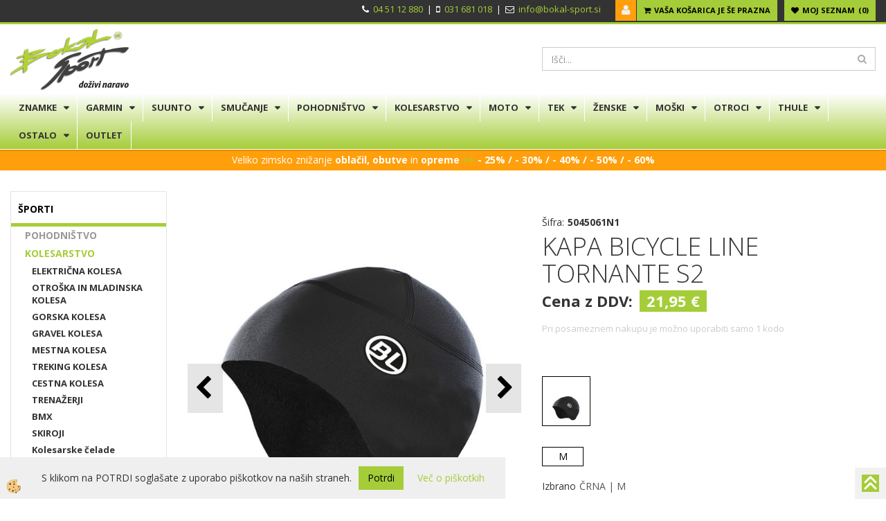

--- FILE ---
content_type: text/html
request_url: https://www.bokal-sport.si/bicycle-line-kapa-tornante-s2-nadbltornantes2c21
body_size: 22409
content:
<!DOCTYPE html><html lang="sl"><head><meta charset="utf-8"><title>Kapa Bicycle Line Tornante S2 - termo elastična kapa</title>
<meta name="description" content="Kapa Bicycle Line Tornante S2 je termo elastična kapa, zasnovana za kolesarjenje v hladnejših vremenskih razmerah, saj zagotavlja toploto in udobje."/>
<meta name="keywords" content=""/>
<link rel="alternate" hreflang="sl" href="/bicycle-line-kapa-tornante-s2-nadbltornantes2c21" />
<link rel="alternate" href="/bicycle-line-kapa-tornante-s2-nadbltornantes2c21" hreflang="x-default" /><link rel="canonical" href="https://www.bokal-sport.si/bicycle-line-kapa-tornante-s2-nadbltornantes2c21" />
<meta property="fb:app_id" content="522020492717840" />
<meta property="og:title" content="KAPA BICYCLE LINE TORNANTE S2" />
<meta property="og:image" content="https://www.bokal-sport.si/media/SlikeIT/3819-kapa-bl-tornante-s2-3819-0.jpg" />
<meta property="og:type" content="product" />
<meta property="og:url" content="https://www.bokal-sport.si/bicycle-line-kapa-tornante-s2-nadbltornantes2c21" />
<meta property="og:description" content="Termo elastična kapa za pod čelado, s podaljšanimi ušesmi je idealna za kolesarjenje v hladnejšem vremenu." />
<script type="text/javascript">document.addEventListener("DOMContentLoaded", function(event) {ExternalJSArtikelView(42851,110675,'sl');});</script><meta name="viewport" content="width=device-width, initial-scale=1.0"><link rel="stylesheet" href="/skins/general.css"><link rel="stylesheet" href="/skins/body.css"><link rel="icon" href="/favicon.ico" /><script defer type="text/javascript" src="/js/all.js?5.702" onload="Initialize();"></script><script defer type="text/javascript" src="/js/js_swiper.js?5.702"></script><script defer type="text/javascript" src="/js/sl/js_validation.js?5.702"></script><script defer type="text/javascript" src="/js/sl/js_custom.js?5.702"></script><script>document.addEventListener("DOMContentLoaded", function(event) { gtag('consent', 'default', {'ad_storage': 'denied','ad_user_data': 'denied','ad_personalization': 'denied','analytics_storage': 'denied','functionality_storage': 'denied','personalization_storage': 'denied','security_storage ': 'granted'});if (jQuery.cookie('cc_anali') == 'true')
{
gtag('consent','update', {'analytics_storage':'granted'});}if (jQuery.cookie('cc_chat') == 'true')
{
gtag('consent','update', {'functionality_storage':'granted'});}if (jQuery.cookie('cc_adwords') == 'true')
{
gtag('consent','update', {'ad_personalization':'granted','ad_storage':'granted','ad_user_data':'granted','personalization_storage':'granted'});}});</script><script type="text/javascript">
(function(w,d,s,l,i){w[l]=w[l]||[];w[l].push({'gtm.start': 
new Date().getTime(),event:'gtm.js'});var f=d.getElementsByTagName(s)[0], 
j=d.createElement(s),dl=l!='dataLayer'?'&l='+l:'';j.async=true;j.src=
'//www.googletagmanager.com/gtm.js?id='+i+dl;f.parentNode.insertBefore(j,f);
})(window,document,'script','dataLayer','GTM-KJGZFG');
</script></head><body class="p-sl  wsdetailart">
<div class="fixed_bar"><div class="fixedbar_content"><a href="#"><img src="/media/SlikeIT/StaticHTML/thumbs/thumbs/134123_up_arrow_icon_r.jpg" alt="navrh" /></a></div></div><div id="boostpage"></div><div class="modal fade" id="elModal" tabindex="-1" role="dialog" aria-labelledby="elModal" aria-hidden="true"><div class="modal-dialog" id="elModalDialog"><div class="modal-content"><div class="modal-header" id="elModalHeaderId">vsebina glave</div><div class="modal-body" id="elModalBodyId">vsebina body</div><div class="modal-footer" id="elModalFooterId"></div></div></div></div><script></script><div id="fb-root"></div><script>document.addEventListener("DOMContentLoaded", function(event) {if (getCookie('cc_social') == 'true') 
{console.log('Facebook social  = ok');window.fbAsyncInit = function() {
FB.init({appId      : '522020492717840',cookie     : true,  xfbml      : true,  version    : 'v6.0' });
};}});</script><section class="back_banner"><div class="back_banner_opacity"></div></section>
<div class="global_containter posebna">
<section class="cart_container">
	<div class="container">
		<div class="row">
			<div class="cart_top"><div class="innerbox"><div class="carttop"> <div class="jeziki"><div class="lan_a_sl"><a href="/domov">sl</a></div><div class="lan_hr"><a href="/">hrvaško</a></div><div class="lan_en"><a href="/en">angleško</a></div></div> <div class="kosaricaakcije"><div class="kosaricaakcije_prijavi"><a href="#" rel="nofollow" data-toggle="modal" data-target="#sheet" id="see"><i class="fa fa-user"></i><span>Prijavi se</span></a></div><div class="kosaricaakcije_registriraj"><a href="#" rel="nofollow" data-toggle="modal" data-target="#sheet2" id="see2"><i class="fa fa-unlock-alt"></i><span>Registriraj se</span></a></div><div class="kosaricaakcije_forgotpass"><a href="#" rel="nofollow" data-toggle="modal" data-target="#sheet3" id="see3"><i class="fa fa-question"></i><span>Ste pozabili geslo?</span></a></div></div> <div class="stanjekosarice"><div id="cart_info"><div class="stanjekosarice_carticon"><a href="#" rel="nofollow" data-toggle="modal" data-target="#popupCart"><img src="/images/site/cart.png" alt="Vaša košarica" /></a></div><div class="stanjekosarice_stanje" id="sitecart_vasakosara"><a href="#" rel="nofollow" data-toggle="modal" data-target="#popupCart"><i class="fa fa-shopping-cart"></i><span>Vaša košarica je še prazna</span></a></div></div></div> <div class="wishlist"><a href="/default.asp?mid=sl&pid=modul_profile&view=3"><i class="fa fa-heart"></i><span>Moj seznam</span><span class="start sz_count">0</span></a></div> </div> <div class="modal fade" id="popupCart" tabindex="-1" role="dialog" aria-labelledby="popupCart" aria-hidden="true"><div class="modal-dialog">	<div class="modal-content">		<div class="modal-header"><button type="button" class="close" data-dismiss="modal" aria-hidden="true"><i class="fa fa-times"></i></button><div class="modal-title h4">Stanje košarice</div></div>		<div class="modal-body">Vaša košarica je še prazna</div>		<div class="modal-footer">			<button type="button" class="btn btn-default" data-dismiss="modal">Zapri košarico</button>		</div>	</div></div></div> <div class="modal fade" id="sheet" tabindex="-1" role="dialog" aria-labelledby="sheet" aria-hidden="true">	<div class="modal-dialog">	 <div class="modal-content"> <form method="post" id="frmlogin" name="frmlogin" action="#">	  <div class="modal-header"><button type="button" class="close" data-dismiss="modal" aria-hidden="true"><i class="fa fa-times"></i></button><div  class="modal-title h4">Prijavite se v spletno trgovino</div></div> 	 <div class="modal-body">		  <div class="row loginmodal">			  <div class="carttop_inputs_medium"><div class="form-group"><input class="form-control" name="form_username" type="email" placeholder="Uporabniško ime" /></div></div>		 		<div class="carttop_inputs_medium"><div class="form-group"><input class="form-control" name="form_password" type="password" placeholder="Geslo" /></div></div>			</div>		 </div>    <div class="modal-footer">			<button class="btn btn-primary" type="button" id="fbLogin">Facebook login</button><script>function statusChangeCallback(response) {console.log('statusChangeCallback');console.log(response);if (response.status === 'connected') {LoginInFBAPI();} else {console.log('Please log into this webpage.');}}function checkLoginState() {FB.getLoginStatus(function(response) { statusChangeCallback(response);});}function LoginInFBAPI() {console.log('Welcome!  Fetching your information.... ');FB.api('/me?fields=email,name,first_name,last_name', function(res){var name = res.name;var email = res.email;var first_name=res.first_name;var last_name=res.last_name;if (res.email!=''){setCookie('facebook-email', res.email, 1);}var fid = res.id;$.ajax({type: 'POST',url: '/ajax_fbreglogin.asp',async: false,data: {'name':name,'first_name':first_name, 'last_name':last_name,'email': email,'fid':fid},success: function(data){$('#fbLogin').hide();},complete: function() {window.location.reload();},error: function(xhr, textStatus, errorThrown) {console.log('ajax loading error...');return false;}});});}document.addEventListener('DOMContentLoaded', function(event){$('#fbLogin').on('click', function(){FB.getLoginStatus(function(response) { if (response.status === 'connected') {LoginInFBAPI();} else{FB.login(function(response) {LoginInFBAPI();}, {scope: 'public_profile,email'});}});});});</script>			<a href="#" rel="nofollow" data-toggle="modal" data-target="#sheet3" id="see3"><span>Ste pozabili geslo?</span></a>     <button type="button" class="btn btn-default" data-dismiss="modal">Zapri</button>     <button type="submit" class="btn btn-primary">Prijavi</button>    </div>	 </form>   </div>  </div> </div> <div class="modal fade" id="sheet2" tabindex="-1" role="dialog" aria-labelledby="sheet2" aria-hidden="true">	 <div class="modal-dialog">		<div class="modal-content">		 <div class="modal-header"><button type="button" class="close" data-dismiss="modal" aria-hidden="true"><i class="fa fa-times" ></i></button><div class="modal-title h4">Registracija</div>		<div class="modal-texttop"></div>		</div> 	 <div class="modal-body"><div id="skrijse"><ul class="nav nav-tabs">	<li class="active"><a href="#regfizicne" data-toggle="tab">REGISTRACIJA (fizične osebe)</a></li>	<li><a href="#regpravne" data-toggle="tab">REGISTRACIJA (pravne osebe)</a></li></ul></div><div class="tab-content"> <div class="tab-pane active" id="regfizicne">		<form method="post" name="frmregfiz" id="frmregfiz" action="#">			<input type="hidden" name="partner" value="1" />			<input type="hidden" name="baza" value="gen042" />			<div class="row"><div class="carttop_maintitle"><p>Registracija za fizične osebe</p></div></div>			<div class="row loginmodal">				<div class="carttop_inputs_medium"><div class="form-group"><input class="form-control" autocomplete="email" type="text" name="form_email" value="" placeholder="Email:" /></div></div>				<div class="carttop_inputs_medium"><div class="form-group"><input class="form-control" autocomplete="email" type="text"  name="form_email2" value="" maxlength="50" placeholder="Ponovi Email:" /></div></div>				<div class="carttop_inputs_medium"><div class="form-group"><input class="form-control" type="password" name="form_geslo"  maxlength="50" placeholder="Geslo:" /></div></div>				<div class="carttop_inputs_medium"><div class="form-group"><input class="form-control" type="password" name="form_geslo2" maxlength="50"  placeholder="Ponovi Geslo:" /></div></div>			</div>			<div class="row"><div class="carttop_maintitle"><p>Kontaktni podatki</p></div></div>			<div class="row loginmodal">				<div class="carttop_inputs_xlarge"><div class="form-group" id="SelectCboxDrzFiz"></div></div>				<div class="carttop_inputs_medium"><div class="form-group"><input class="form-control" autocomplete="given-name" type="text" name="kime" value="" maxlength="50" placeholder="Ime:" /></div></div>				<div class="carttop_inputs_medium"><div class="form-group"><input class="form-control" autocomplete="family-name" type="text" name="kpriimek" value="" maxlength="50" placeholder="Priimek:" /></div></div>				<div class="carttop_inputs_xlarge"><div class="form-group"><input class="form-control" autocomplete="street-address" type="text" name="knaslov" value="" maxlength="50" placeholder="Naslov in hišna številka:" /></div></div>				<div class="carttop_inputs_small"><div class="form-group"><input class="form-control" autocomplete="postal-code" onkeyup="FillPostName(this, $('#cboxRegFiz').val(),'kkrajfiz');" type="text"  name="kpostnast"  value="" placeholder="Poštna št." /></div></div>				<div class="carttop_inputs_large"><div class="form-group"><input class="form-control" autocomplete="address-level2" type="text" name="kkraj" id="kkrajfiz" value="" maxlength="50" placeholder="Poštna številka / pošta:" /></div></div>				<div class="carttop_inputs_medium"><div class="form-group"><input class="form-control" autocomplete="tel" type="text" name="ktelefon" value="" maxlength="50" placeholder="Telefon:"></div></div>				<div class="carttop_inputs_large"><div class="form-group"><input class="form-checkbox" type="checkbox" name="cboxGdprSpl"/>Strinjam se s&nbsp;<a onclick="ShowModalPopup('/ajax_splosnipogoji.asp?mid=sl','','elModal-lg OnTop');" title="terms">splošnimi pogoji poslovanja podjetja</a></div></div>				<div class="carttop_inputs_large"><div class="form-group"><input class="form-checkbox" type="checkbox" name="cboxGdprSeg"/>Strinjam se z uporabo podatkov za namen profiliranja/segmentiranja</div></div>			</div>   <div class="register_frmbtn"><div class="modal-textbottom"></div><button class="btn btn-primary" type="button" id="fbRegister">Facebook login</button><script>function statusChangeCallback(response) {console.log('statusChangeCallback');console.log(response);if (response.status === 'connected') {LoginInFBAPI();} else {console.log('Please log into this webpage.');}}function checkLoginState() {FB.getLoginStatus(function(response) { statusChangeCallback(response);});}function LoginInFBAPI() {console.log('Welcome!  Fetching your information.... ');FB.api('/me?fields=email,name,first_name,last_name', function(res){var name = res.name;var email = res.email;var first_name=res.first_name;var last_name=res.last_name;if (res.email!=''){setCookie('facebook-email', res.email, 1);}var fid = res.id;$.ajax({type: 'POST',url: '/ajax_fbreglogin.asp',async: false,data: {'name':name,'first_name':first_name, 'last_name':last_name,'email': email,'fid':fid},success: function(data){$('#fbRegister').hide();},complete: function() {window.location.reload();},error: function(xhr, textStatus, errorThrown) {console.log('ajax loading error...');return false;}});});}document.addEventListener('DOMContentLoaded', function(event){$('#fbRegister').on('click', function(){FB.getLoginStatus(function(response) { if (response.status === 'connected') {LoginInFBAPI();} else{FB.login(function(response) {LoginInFBAPI();}, {scope: 'public_profile,email'});}});});});</script>	<button type="button" class="btn btn-default" data-dismiss="modal">Zapri</button> <button type="submit" class="btn btn-primary">Registriraj se</button></div>		</form> </div><div class="tab-pane" id="regpravne">		<form name="frmregpra" id="frmregpra" method="post" action="#" novalidate="novalidate" >			<input type="hidden" name="partner" value="2" />			<input type="hidden" name="baza" value="gen042" />			<input type="hidden" id="taxvalid" name="taxvalid" value="false" />    		<div class="row"><div class="carttop_maintitle"><p>Registracija za pravne osebe</p></div></div>			<div class="row loginmodal">    		<div class="carttop_inputs_medium"><div class="form-group"><input class="form-control" type="text" name="form_email" value="" maxlength="50" placeholder="Email:" /></div></div>    		<div class="carttop_inputs_medium"><div class="form-group"><input class="form-control" type="text" name="form_email2" value="" maxlength="50" placeholder="Ponovi Email:" /></div></div>    		<div class="carttop_inputs_medium"><div class="form-group"><input class="form-control" type="password"  name="form_geslo" value="" maxlength="50" placeholder="Geslo:" /></div></div>    		<div class="carttop_inputs_medium"><div class="form-group"><input class="form-control" type="password"  name="form_geslo2" value="" maxlength="50" placeholder="Ponovi Geslo:" /></div></div>		</div>    		<div class="row"><div class="carttop_maintitle"><p>Podatki podjetja</p></div></div>			<div class="row loginmodal"><div class="carttop_inputs_medium"><div class="form-group vatinput"><select id="vatnumberprefix" name="vatnumberprefix" class="vatpredpona"><option>AT</option><option>BE</option><option>CZ</option><option>DE</option><option>DK</option><option>ES</option><option>FI</option><option>FR</option><option>GR</option><option>HU</option><option>IE</option><option>IT</option><option>LT</option><option>LU</option><option>LV</option><option>NL</option><option>PL</option><option>PT</option><option>SE</option><option selected="selected">SI</option><option>SK</option></select><input class="form-control" type="text" name="form_davcna" id="vatnumber" value="" maxlength="20" placeholder="Davčna številka" /></div></div>				<div class="carttop_inputs_small"><div class="form-group"><button id="vatbuttoncheckerreg" type="button" onclick="CheckVatNumberReg('VALID','NOT VALID', 'False');" class="btn btn-default">Preveri</button></div></div>				<div class="carttop_inputs_small"><div class="form-group" id="tax_response"></div></div>    		<div class="carttop_inputs_large"><div class="form-group"><input class="form-control" type="text" name="form_podjetje" value="" maxlength="52" placeholder="Ime podjetja:" /></div></div>    		<div class="carttop_inputs_xlarge"><div class="form-group"><input class="form-control" type="text" name="form_naslov" value="" maxlength="100" placeholder="Naslov in hišna številka:" /></div></div>    		<div class="carttop_inputs_small"><div class="form-group"><input class="form-control" type="text" name="form_postnast"  value="" placeholder="Poštna št." /></div></div>			<div class="carttop_inputs_large"><div class="form-group"><input class="form-control" type="text" name="form_kraj" value="" maxlength="50" placeholder="Poštna številka / pošta:" /></div></div>		</div>    		<div class="row"><div class="carttop_maintitle"><p>Kontaktni podatki</p></div></div>			<div class="row loginmodal">				<div class="carttop_inputs_xlarge"><div class="form-group" id="SelectCboxDrzPra"></div></div>				<div class="carttop_inputs_medium"><div class="form-group"><input class="form-control" type="text" name="kime" value="" maxlength="50" placeholder="Ime:" /></div></div>				<div class="carttop_inputs_medium"><div class="form-group"><input class="form-control" type="text" name="kpriimek" value="" maxlength="50" placeholder="Priimek:" /></div></div>				<div class="carttop_inputs_xlarge"><div class="form-group"><input class="form-control" type="text" name="knaslov" value="" maxlength="50" placeholder="Naslov in hišna številka:" /></div></div>				<div class="carttop_inputs_small"><div class="form-group"><input class="form-control" type="text" onkeyup="FillPostName(this, $('#cboxRegPra').val(),'kkrajpra');" name="kpostnast" value="" placeholder="Poštna št." /></div></div>				<div class="carttop_inputs_large"><div class="form-group"><input class="form-control" type="text" name="kkraj" id="kkrajpra" value="" maxlength="50" placeholder="Poštna številka / pošta:" /></div></div>				<div class="carttop_inputs_medium"><div class="form-group"><input class="form-control" type="text" name="ktelefon" value="" maxlength="50" placeholder="Telefon:"></div></div>				<div class="carttop_inputs_large"><div class="form-group"><input class="form-checkbox" type="checkbox" name="cboxGdprSpl"/>Strinjam se s&nbsp;<a onclick="ShowModalPopup('/ajax_splosnipogoji.asp?mid=sl','','elModal-lg OnTop');" title="terms">splošnimi pogoji poslovanja podjetja</a></div></div>				<div class="carttop_inputs_large"><div class="form-group"><input class="form-checkbox" type="checkbox" name="cboxGdprSeg"/>Strinjam se z uporabo podatkov za namen profiliranja/segmentiranja</div></div>		</div>   <div class="register_frmbtn">	<button type="button" class="btn btn-default" data-dismiss="modal">Zapri</button> <button type="submit" class="btn btn-primary">Registriraj se</button></div>		</form></div></div></div></div></div></div><div class="modal fade" id="sheet3" tabindex="-1" role="dialog" aria-labelledby="sheet3" aria-hidden="true">		<form method="post" id="frmforgotpass" name="frmforgotpass">		<input type="hidden" name="tokenforgotpass" value="31160455"/>		<div class="modal-dialog">			<div class="modal-content">				<div class="modal-header"><button type="button" class="close" data-dismiss="modal" aria-hidden="true"><i class="fa fa-times"></i></button><div class="modal-title h4">Ste pozabili geslo?</div></div> 			<div class="modal-body">						<div class="row loginmodal"><div class="carttop_inputs_xlarge"><div class="form-group"><input class="form-control" name="form_forgotemail" id="form_forgotemail" type="email" placeholder="Email:"></div></div></div>						<div class="divSuccess" id="divSuccess"></div>				</div>      <div class="modal-footer">        <button type="button" class="btn btn-default" data-dismiss="modal">Zapri</button>        <button type="submit" class="btn btn-primary">Pošljite mi geslo</button>      </div>    </div>  </div>	</form></div><script type="text/javascript">document.addEventListener("DOMContentLoaded", function(event) { LoadDrzave('sl');$('#sheet2').on('show.bs.modal', function (e){$('#frmregfiz').bootstrapValidator({message: 'Polje je obvezno',feedbackIcons: {valid: 'fa fa-check', invalid: 'fa fa-times', validating: 'fa fa-refresh'},submitHandler: function(validator, form, submitButton) {RegisterUser(form, 'sl', validator);},fields: { form_email: {validators: {notEmpty: {message: 'Polje je obvezno'},emailAddress: {message: 'Prosimo vpišite pravi E-naslov'},stringLength: { min: 0, message: 'Uporabnik z emailom že obstaja'},}},form_email2: {validators: {notEmpty: {message: 'Polje je obvezno'},identical:{field:'form_email',message:'Email naslova se ne ujemata'},stringLength: { min: 0, message: 'Email naslova se ne ujemata'},}},form_geslo: {validators: {notEmpty: {message: 'Polje je obvezno'},stringLength: { min: 6,max: 30, message: 'Polje zahteva 6 znakov'},}},form_geslo2: {validators: {notEmpty: {message: 'Polje je obvezno'},identical:{field:'form_geslo',message:'Gesli se ne ujemata'},}},kime: {validators: {notEmpty: {message: 'Polje je obvezno'},stringLength: { min: 2, max:50, message: 'Polje zahteva 2 znakov'},}},kpriimek: {validators: {notEmpty: {message: 'Polje je obvezno'},stringLength: { min: 3, max:50, message: 'Polje zahteva 5 znakov'},}},ktelefon: {validators: {notEmpty: {message: 'Polje je obvezno'},stringLength: { min: 9, max:20, message: 'Polje zahteva 9 znakov'},}},knaslov: {validators: {notEmpty: {message: 'Polje je obvezno'},stringLength: { min: 3, max:50, message: 'Polje zahteva 5 znakov'},}},kpostnast: {validators: {notEmpty: {message: 'Polje je obvezno'},}},kkraj: {validators: {notEmpty: {message: 'Polje je obvezno'},stringLength: { min: 2, max:50, message: 'Polje zahteva 2 znakov'},}},cboxGdprSpl: {validators: {notEmpty: {message: 'Polje je obvezno'},}},}});});$('#sheet2').on('show.bs.modal', function (e){$('#frmregpra').bootstrapValidator({message: 'Polje je obvezno',feedbackIcons: {valid: 'fa fa-check', invalid: 'fa fa-times', validating: 'fa fa-refresh'},submitHandler: function(validator, form, submitButton) {RegisterUser(form, 'sl', validator);},fields: { form_email: {validators: {notEmpty: {message: 'Polje je obvezno'},emailAddress: {message: 'Prosimo vpišite pravi E-naslov'},stringLength: { min: 0, message: 'Uporabnik z emailom že obstaja'},}},form_email2: {validators: {identical:{field:'form_email', message:'Prosimo vpišite pravi E-naslov'},stringLength: { min: 0, message: 'Email naslova se ne ujemata'},}},form_geslo: {validators: {notEmpty: {message: 'Polje je obvezno'},stringLength: { min: 6,max: 30, message: 'Polje zahteva 6 znakov'},}},form_geslo2: {validators: {notEmpty: {message: 'Polje je obvezno'},identical:{field:'form_geslo',message:'Gesli se ne ujemata'},}},form_davcna: {validators: {notEmpty: {message: 'Polje je obvezno'},}},form_ddvDa: {validators: {notEmpty: {message: 'Polje je obvezno'},}},form_podjetje: {validators: {notEmpty: {message: 'Polje je obvezno'},stringLength: { min: 4, max:50, message: 'Polje zahteva 5 znakov'},}},form_naslov: {validators: {notEmpty: {message: 'Polje je obvezno'},stringLength: { min: 4, max:50, message: 'Polje zahteva 5 znakov'},}},form_postnast: {validators: {notEmpty: {message: 'Polje je obvezno'},}},form_kraj: {validators: {notEmpty: {message: 'Polje je obvezno'},stringLength: { min: 2, max:50, message: 'Polje zahteva 2 znakov'},}},kime: {validators: {notEmpty: {message: 'Polje je obvezno'},stringLength: { min: 2, max:50, message: 'Polje zahteva 2 znakov'},}},kpriimek: {validators: {notEmpty: {message: 'Polje je obvezno'},stringLength: { min: 2, max:50, message: 'Polje zahteva 2 znakov'},}},ktelefon: {validators: {notEmpty: {message: 'Polje je obvezno'},stringLength: { min: 9, max:20, message: 'Polje zahteva 9 znakov'},}},knaslov: {validators: {notEmpty: {message: 'Polje je obvezno'},stringLength: { min: 3, max:50, message: 'Polje zahteva 5 znakov'},}},kpostnast: {validators: {notEmpty: {message: 'Polje je obvezno'},}},kkraj: {validators: {notEmpty: {message: 'Polje je obvezno'},stringLength: { min: 2, max:50, message: 'Polje zahteva 2 znakov'},}},cboxGdprSpl: {validators: {notEmpty: {message: 'Polje je obvezno'},}},}});});$('#sheet3').on('show.bs.modal', function (e){$('#frmforgotpass').bootstrapValidator({message: 'Polje je obvezno',feedbackIcons: {valid: 'fa fa-unlock', invalid: 'fa fa-times', validating: 'fa fa-refresh'},submitHandler: function(validator, form, submitButton) {ForgetPassword(form, validator);},
fields: { form_forgotemail: {validators: {notEmpty: {message: 'Polje je obvezno'},emailAddress: {message: 'Prosimo vpišite pravi E-naslov'},stringLength: { min: 0, message: 'Uporabnik z email naslovom ne obstaja'},}},}});});$('#sheet').on('show.bs.modal', function (e){$('#frmlogin').bootstrapValidator({live: 'disabled',message: 'Polje je obvezno',feedbackIcons: {valid: 'fa fa-unlock', invalid: 'fa fa-times', validating: 'fa fa-refresh'},submitHandler: function(validator, form, submitButton) {LoginAuth(form, validator);},fields: { form_username: { validators: {notEmpty: {message: 'Polje je obvezno'},stringLength: {min: 4,message: 'Polje je obvezno'},}},form_password: {validators: {notEmpty: {message: 'Polje je obvezno'},stringLength: {min: 1,message: 'Geslo ni pravilno'},}}}});}); });</script> <script>document.addEventListener('DOMContentLoaded', function(event){
(function(d, s, id) {
var js, fjs = d.getElementsByTagName(s)[0];if (d.getElementById(id)) return;js = d.createElement(s); js.id = id;js.src = "//connect.facebook.net/en_US/sdk.js";fjs.parentNode.insertBefore(js, fjs);}(document, 'script', 'facebook-jssdk'));
});</script></div></div>
            <div class="navitop"><div class="innerbox"><ul>
	<li>
	<p><strong><i class="fa fa-phone"></i></strong>&nbsp; <a href="tel:+38645112880">04 51 12 880</a> &nbsp;| &nbsp;<i class="fa fa-mobile"></i>&nbsp; <a href="tel:+38631681018">031 681 018</a> &nbsp;| &nbsp;<strong><i class="fa fa-envelope-o"></i></strong>&nbsp; <a href="mailto:info@bokal-sport.si">info@bokal-sport.si</a>&nbsp;&nbsp;</p>
	</li>
</ul>
</div></div>
        </div>
	</div>
</section>
<header>
	<div class="container">
		<div class="row">
            <div class="logo"><div class="innerbox"><a href="/domov" ><img src="/images/site/sl/logo.png" alt="Bokal Sport" title="Bokal Sport" /></a></div></div>
            <div class="headiconsbox"></div>
            <div class="search"><form role="form" method="post" id="webshopsearchbox" action="/default.asp?mid=sl&amp;pID=webshopsearch"><div class="input-group"><input autocomplete="off" class="form-control" data-placement="bottom" data-trigger="manual" onfocus="FocusGet(this);" onfocusout="FocusLost(this);" data-toggle="popover" type="text" name="txtsearchtext" id="txtsearchtext" value=""  placeholder="Išči..."/><div class="popover" id="popoversearch"></div><span class="input-group-btn"><button id="src_button" class="btn btn-default" type="submit"><i class="fa fa-search"></i><span>IŠČI</span></button></span></div></form><script type="text/javascript">document.addEventListener('DOMContentLoaded', function(event){var timer;var timeout = 600;$('#txtsearchtext').keyup(function(){clearTimeout(timer);if ($('#txtsearchtext').val) {var oTxt = $('#txtsearchtext').val();if (oTxt.length>2){timer = setTimeout(function(){var v = '<div class="arrow"></div><div class="popover-content"><div id="vsebinapopover">' + $.ajax({type:'POST', url:'/ajax_search.asp?mid=sl', async: false, data: {searchstr:oTxt, jezik:'sl'}}).responseText + '</div></div>';$('#popoversearch').html(v);$('#popoversearch').addClass('sactive fade bottom in');}, timeout);}}});});function FocusGet(oTextBox){if(oTextBox.value.length>2){$('#popoversearch').addClass('sactive fade bottom in');}}function FocusLost(oTextBox){if ($('#vsebinapopover:hover').length == 0){$('#popoversearch').removeClass('sactive fade bottom in');}}</script></div>
        </div>
    </div>
</header>
<div class="mobile_cart_container visible-xs">
    <div class="container">
        <div class="row">
            <div class="mobilecartbox">
                <div class="mobile_cart_menu"><a data-toggle="collapse" data-target=".navbar-collapse"><i class="fa fa-bars"></i> Menu</a></div>
            </div>
        </div>
    </div>
</div>
<nav><div class="container"><div class="row"><div class="navbar-collapse collapse"><ul class="nav navbar-nav"><li id="xxblagovneznamke1" class="dropdown"><a class="dropdown-toggle" data-toggle="dropdown" data-target="#ddmenublagovneznamke1"  href="#">ZNAMKE</a><ul><li class="dropdown-menu ddmenu_content" id="ddmenublagovneznamke1"><div class="ddcontent_vsebina"><div class="innerbox" id="ddmenublagovneznamke1innerbox"></div></div></li></ul></li><li id="xxgarmin" class="dropdown"><a class="dropdown-toggle" data-toggle="dropdown" data-target="#ddmenugarmin"  href="#">GARMIN</a><ul><li class="dropdown-menu ddmenu_content" id="ddmenugarmin"><div class="ddcontent_vsebina"><div class="innerbox" id="ddmenugarmininnerbox"></div></div></li></ul></li><li id="xxsuunto" class="dropdown"><a class="dropdown-toggle" data-toggle="dropdown" data-target="#ddmenusuunto"  href="#">SUUNTO</a><ul><li class="dropdown-menu ddmenu_content" id="ddmenusuunto"><div class="ddcontent_vsebina"><div class="innerbox" id="ddmenusuuntoinnerbox"></div></div></li></ul></li><li id="xxsmuanje" class="dropdown"><a class="dropdown-toggle" data-toggle="dropdown" data-target="#ddmenusmuanje"  href="#">SMUČANJE</a><ul><li class="dropdown-menu ddmenu_content" id="ddmenusmuanje"><div class="ddcontent_vsebina"><div class="innerbox" id="ddmenusmuanjeinnerbox"></div></div></li></ul></li><li id="xxpohodnitvo" class="dropdown"><a class="dropdown-toggle" data-toggle="dropdown" data-target="#ddmenupohodnitvo"  href="#">POHODNIŠTVO</a><ul><li class="dropdown-menu ddmenu_content" id="ddmenupohodnitvo"><div class="ddcontent_vsebina"><div class="innerbox" id="ddmenupohodnitvoinnerbox"></div></div></li></ul></li><li id="xxkolesarstvo" class="dropdown"><a class="dropdown-toggle" data-toggle="dropdown" data-target="#ddmenukolesarstvo"  href="#">KOLESARSTVO</a><ul><li class="dropdown-menu ddmenu_content" id="ddmenukolesarstvo"><div class="ddcontent_vsebina"><div class="innerbox" id="ddmenukolesarstvoinnerbox"></div></div></li></ul></li><li id="xxmoto" class="dropdown"><a class="dropdown-toggle" data-toggle="dropdown" data-target="#ddmenumoto"  href="#">MOTO</a><ul><li class="dropdown-menu ddmenu_content" id="ddmenumoto"><div class="ddcontent_vsebina"><div class="innerbox" id="ddmenumotoinnerbox"></div></div></li></ul></li><li id="xxfitnes" class="dropdown"><a class="dropdown-toggle" data-toggle="dropdown" data-target="#ddmenufitnes"  href="#">TEK</a><ul><li class="dropdown-menu ddmenu_content" id="ddmenufitnes"><div class="ddcontent_vsebina"><div class="innerbox" id="ddmenufitnesinnerbox"></div></div></li></ul></li><li id="xxenske" class="dropdown"><a class="dropdown-toggle" data-toggle="dropdown" data-target="#ddmenuenske"  href="#">ŽENSKE</a><ul><li class="dropdown-menu ddmenu_content" id="ddmenuenske"><div class="ddcontent_vsebina"><div class="innerbox" id="ddmenuenskeinnerbox"></div></div></li></ul></li><li id="xxmoki" class="dropdown"><a class="dropdown-toggle" data-toggle="dropdown" data-target="#ddmenumoki"  href="#">MOŠKI</a><ul><li class="dropdown-menu ddmenu_content" id="ddmenumoki"><div class="ddcontent_vsebina"><div class="innerbox" id="ddmenumokiinnerbox"></div></div></li></ul></li><li id="xxotroci" class="dropdown"><a class="dropdown-toggle" data-toggle="dropdown" data-target="#ddmenuotroci"  href="#">OTROCI</a><ul><li class="dropdown-menu ddmenu_content" id="ddmenuotroci"><div class="ddcontent_vsebina"><div class="innerbox" id="ddmenuotrociinnerbox"></div></div></li></ul></li><li id="xxprtljanisistemi" class="dropdown"><a class="dropdown-toggle" data-toggle="dropdown" data-target="#ddmenuprtljanisistemi"  href="#">THULE</a><ul><li class="dropdown-menu ddmenu_content" id="ddmenuprtljanisistemi"><div class="ddcontent_vsebina"><div class="innerbox" id="ddmenuprtljanisistemiinnerbox"></div></div></li></ul></li><li id="xxporti" class="dropdown"><a class="dropdown-toggle" data-toggle="dropdown" data-target="#ddmenuporti"  href="#">OSTALO</a><ul><li class="dropdown-menu ddmenu_content" id="ddmenuporti"><div class="ddcontent_vsebina"><div class="innerbox" id="ddmenuportiinnerbox"></div></div></li></ul></li><li id="xxoutlet" class=""><a  href="/outlet-odprodaja">OUTLET</a></li><script type="text/javascript">document.addEventListener("DOMContentLoaded", function(event) { $('#xxblagovneznamke1').hover(function() {DropContentHover('blagovneznamke1', 1,'blagovneznamke1;;;garmin;;;suunto;;;smuanje;;;pohodnitvo;;;kolesarstvo;;;moto;;;fitnes;;;enske;;;moki;;;otroci;;;prtljanisistemi;;;porti;;;','sl' );$(this).find('#ddmenublagovneznamke1').stop(true, true).delay(200).fadeIn(250);}, function() {$(this).find('#ddmenublagovneznamke1').stop(true, true).delay(200).fadeOut(250);});$('#xxgarmin').hover(function() {DropContentHover('garmin', 1,'blagovneznamke1;;;garmin;;;suunto;;;smuanje;;;pohodnitvo;;;kolesarstvo;;;moto;;;fitnes;;;enske;;;moki;;;otroci;;;prtljanisistemi;;;porti;;;','sl' );$(this).find('#ddmenugarmin').stop(true, true).delay(200).fadeIn(250);}, function() {$(this).find('#ddmenugarmin').stop(true, true).delay(200).fadeOut(250);});$('#xxsuunto').hover(function() {DropContentHover('suunto', 1,'blagovneznamke1;;;garmin;;;suunto;;;smuanje;;;pohodnitvo;;;kolesarstvo;;;moto;;;fitnes;;;enske;;;moki;;;otroci;;;prtljanisistemi;;;porti;;;','sl' );$(this).find('#ddmenusuunto').stop(true, true).delay(200).fadeIn(250);}, function() {$(this).find('#ddmenusuunto').stop(true, true).delay(200).fadeOut(250);});$('#xxsmuanje').hover(function() {DropContentHover('smuanje', 1,'blagovneznamke1;;;garmin;;;suunto;;;smuanje;;;pohodnitvo;;;kolesarstvo;;;moto;;;fitnes;;;enske;;;moki;;;otroci;;;prtljanisistemi;;;porti;;;','sl' );$(this).find('#ddmenusmuanje').stop(true, true).delay(200).fadeIn(250);}, function() {$(this).find('#ddmenusmuanje').stop(true, true).delay(200).fadeOut(250);});$('#xxpohodnitvo').hover(function() {DropContentHover('pohodnitvo', 1,'blagovneznamke1;;;garmin;;;suunto;;;smuanje;;;pohodnitvo;;;kolesarstvo;;;moto;;;fitnes;;;enske;;;moki;;;otroci;;;prtljanisistemi;;;porti;;;','sl' );$(this).find('#ddmenupohodnitvo').stop(true, true).delay(200).fadeIn(250);}, function() {$(this).find('#ddmenupohodnitvo').stop(true, true).delay(200).fadeOut(250);});$('#xxkolesarstvo').hover(function() {DropContentHover('kolesarstvo', 1,'blagovneznamke1;;;garmin;;;suunto;;;smuanje;;;pohodnitvo;;;kolesarstvo;;;moto;;;fitnes;;;enske;;;moki;;;otroci;;;prtljanisistemi;;;porti;;;','sl' );$(this).find('#ddmenukolesarstvo').stop(true, true).delay(200).fadeIn(250);}, function() {$(this).find('#ddmenukolesarstvo').stop(true, true).delay(200).fadeOut(250);});$('#xxmoto').hover(function() {DropContentHover('moto', 1,'blagovneznamke1;;;garmin;;;suunto;;;smuanje;;;pohodnitvo;;;kolesarstvo;;;moto;;;fitnes;;;enske;;;moki;;;otroci;;;prtljanisistemi;;;porti;;;','sl' );$(this).find('#ddmenumoto').stop(true, true).delay(200).fadeIn(250);}, function() {$(this).find('#ddmenumoto').stop(true, true).delay(200).fadeOut(250);});$('#xxfitnes').hover(function() {DropContentHover('fitnes', 1,'blagovneznamke1;;;garmin;;;suunto;;;smuanje;;;pohodnitvo;;;kolesarstvo;;;moto;;;fitnes;;;enske;;;moki;;;otroci;;;prtljanisistemi;;;porti;;;','sl' );$(this).find('#ddmenufitnes').stop(true, true).delay(200).fadeIn(250);}, function() {$(this).find('#ddmenufitnes').stop(true, true).delay(200).fadeOut(250);});$('#xxenske').hover(function() {DropContentHover('enske', 1,'blagovneznamke1;;;garmin;;;suunto;;;smuanje;;;pohodnitvo;;;kolesarstvo;;;moto;;;fitnes;;;enske;;;moki;;;otroci;;;prtljanisistemi;;;porti;;;','sl' );$(this).find('#ddmenuenske').stop(true, true).delay(200).fadeIn(250);}, function() {$(this).find('#ddmenuenske').stop(true, true).delay(200).fadeOut(250);});$('#xxmoki').hover(function() {DropContentHover('moki', 1,'blagovneznamke1;;;garmin;;;suunto;;;smuanje;;;pohodnitvo;;;kolesarstvo;;;moto;;;fitnes;;;enske;;;moki;;;otroci;;;prtljanisistemi;;;porti;;;','sl' );$(this).find('#ddmenumoki').stop(true, true).delay(200).fadeIn(250);}, function() {$(this).find('#ddmenumoki').stop(true, true).delay(200).fadeOut(250);});$('#xxotroci').hover(function() {DropContentHover('otroci', 1,'blagovneznamke1;;;garmin;;;suunto;;;smuanje;;;pohodnitvo;;;kolesarstvo;;;moto;;;fitnes;;;enske;;;moki;;;otroci;;;prtljanisistemi;;;porti;;;','sl' );$(this).find('#ddmenuotroci').stop(true, true).delay(200).fadeIn(250);}, function() {$(this).find('#ddmenuotroci').stop(true, true).delay(200).fadeOut(250);});$('#xxprtljanisistemi').hover(function() {DropContentHover('prtljanisistemi', 1,'blagovneznamke1;;;garmin;;;suunto;;;smuanje;;;pohodnitvo;;;kolesarstvo;;;moto;;;fitnes;;;enske;;;moki;;;otroci;;;prtljanisistemi;;;porti;;;','sl' );$(this).find('#ddmenuprtljanisistemi').stop(true, true).delay(200).fadeIn(250);}, function() {$(this).find('#ddmenuprtljanisistemi').stop(true, true).delay(200).fadeOut(250);});$('#xxporti').hover(function() {DropContentHover('porti', 1,'blagovneznamke1;;;garmin;;;suunto;;;smuanje;;;pohodnitvo;;;kolesarstvo;;;moto;;;fitnes;;;enske;;;moki;;;otroci;;;prtljanisistemi;;;porti;;;','sl' );$(this).find('#ddmenuporti').stop(true, true).delay(200).fadeIn(250);}, function() {$(this).find('#ddmenuporti').stop(true, true).delay(200).fadeOut(250);});});</script></ul></div></div></div></nav>
<section class="headinfo"><p>Veliko zimsko znižanje&nbsp;<strong>oblačil, obutve&nbsp;</strong>in<strong>&nbsp;opreme<a href="https://www.bokal-sport.si/zimsko-znizanje">&nbsp;&gt;&gt;</a>&nbsp;- 25% / - 30% / - 40% /&nbsp;- 50% / - 60%</strong></p>
</section>
<!-- <div class="mobile_cart_menushop visible-xs"><a onclick="ToggleMenu();" id="showLeft"><i class="fa fa-angle-right"></i> Podrobno</a></div> -->
<section class="maincontent">
    <div class="container">
    	<div class="row">
            <div id="naviitbtn"><a class="btn btn-primary"><i class="fa fa-bars"></i>Kategorije izdelkov</a></div>
            <div id="filtersbtn"><a class="btn btn-primary"><i class="fa fa-bars"></i>Filtriraj izdelke</a></div>
            <div class="mainfull w1">
                    <div class="innerbox">
                        <div class="row">
                            <div class="mainleft art1 news1" id="LeftMenu">
                                <div class="closeleftmenu"><div class="row"><a onclick="ToggleMenu();"><i class="fa fa-arrow-circle-left"></i> Zapri</a></div></div>
                                <div class="seknavi"><div class="naviit_menu"><div id="navi_it" class="navi_it arrowlistmenu"><ul><li name="navi4100" id="navi4100" class="submenu"><a href="/vsi-sporti"><span>ŠPORTI</span></a><ul><li name="navi4101" id="navi4101" class="submenu2 sekundarna"><a href="/pohodnistvo">POHODNIŠTVO</a><ul><li name="navi4445" id="navi4445"  class="terciarna"><a href=" /pohodnistvo/aktivne-pohodne-majice">AKTIVNE POHODNE MAJICE</a></li><li name="navi4301" id="navi4301"  class="terciarna"><a href=" /pohodnistvo/pohodne-hlace">Pohodne hlače</a></li><li name="navi4454" id="navi4454"  class="terciarna"><a href=" /pohodnistvo/pohodne-jopice-flisi">POHODNE JOPICE & FLISI</a></li><li name="navi4428" id="navi4428"  class="terciarna"><a href=" /pohodnistvo/pohodne-jakne">POHODNE JAKNE</a></li><li name="navi17285" id="navi17285"  class="terciarna"><a href=" /puhovke">Puhovke</a></li><li name="navi17343" id="navi17343"  class="terciarna"><a href=" /pohodnistvo/kratke-pohodne-hlace">Kratke pohodne hlače</a></li><li name="navi6344" id="navi6344"  class="terciarna"><a href=" /sporti/pohodnistvo/pohodna-krila">Pohodna krila</a></li><li name="navi4112" id="navi4112"  class="terciarna"><a href=" /pohodnistvo/pohodne-nogavice">Pohodne nogavice</a></li><li name="navi4185" id="navi4185"  class="terciarna"><a href=" /pohodnistvo/pohodne-palice">POHODNE PALICE</a></li><li name="navi4265" id="navi4265"  class="terciarna"><a href=" /pohodnistvo/pohodni-nahrbtniki">POHODNI NAHRBTNIKI</a></li><li name="navi4510" id="navi4510"  class="terciarna"><a href=" /pohodne-rokavice">Pohodne rokavice</a></li><li name="navi4495" id="navi4495"  class="terciarna"><a href=" /pohodnistvo/termo-steklenice-flaske">Termo steklenice & Flaške</a></li><li name="navi4113" id="navi4113"  class="terciarna"><a href=" /pohodnistvo/plezalna-oprema">PLEZALNA OPREMA</a></li><li name="navi4173" id="navi4173"  class="terciarna"><a href=" /pohodnistvo/naglavne-svetilke">Naglavne svetilke</a></li><li name="navi4102" id="navi4102"  class="terciarna"><a href=" /pohodnistvo/dereze-krplje">Dereze & krplje</a></li><li name="navi4103" id="navi4103"  class="terciarna"><a href=" /pohodnistvo/gamase">Gamaše</a></li></ul></li><li name="navi4106" id="navi4106" class="submenu2 sekundarna"><a href="/kolesarstvo">KOLESARSTVO</a><ul><li name="navi4525" id="navi4525"  class="terciarna"><a href=" /elektricno-kolo">ELEKTRIČNA KOLESA</a></li><li name="navi5432" id="navi5432"  class="terciarna"><a href=" /otroska-kolesa">OTROŠKA IN MLADINSKA KOLESA</a></li><li name="navi5434" id="navi5434"  class="terciarna"><a href=" /gorska-kolesa">GORSKA KOLESA</a></li><li name="navi17231" id="navi17231"  class="terciarna"><a href=" /gravel-kolesa">GRAVEL KOLESA</a></li><li name="navi5433" id="navi5433"  class="terciarna"><a href=" /mestna-kolesa">MESTNA KOLESA</a></li><li name="navi5435" id="navi5435"  class="terciarna"><a href=" /treking-kolesa">TREKING KOLESA</a></li><li name="navi5437" id="navi5437"  class="terciarna"><a href=" /cestna-kolesa">CESTNA KOLESA</a></li><li name="navi13220" id="navi13220"  class="terciarna"><a href=" /trenazerji">TRENAŽERJI</a></li><li name="navi6287" id="navi6287"  class="terciarna"><a href=" /bmx">BMX</a></li><li name="navi4158" id="navi4158"  class="terciarna"><a href=" /skiroji">SKIROJI</a></li><li name="navi4167" id="navi4167"  class="terciarna"><a href=" /kolesarske-celade">Kolesarske čelade</a></li><li name="navi4107" id="navi4107"  class="terciarna"><a href=" /kolesarska-oblacila">KOLESARSKA OBLAČILA</a></li><li name="navi4108" id="navi4108"  class="terciarna"><a href=" /kolesarske-rokavice">Kolesarske rokavice</a></li><li name="navi12292" id="navi12292"  class="terciarna"><a href=" /kolesarske-nogavice">Kolesarske nogavice</a></li><li name="navi12294" id="navi12294"  class="terciarna"><a href=" /kolesarski-nogavcki-rokavcki">Kolesarski nogavčki in rokavčki </a></li><li name="navi12293" id="navi12293"  class="terciarna"><a href=" /kolesarske-podkape-trakovi">Kolesarske podkape in trakovi</a></li><li name="navi6284" id="navi6284"  class="terciarna"><a href=" /kolesarski-cevlji">Kolesarski čevlji</a></li><li name="navi4186" id="navi4186"  class="terciarna"><a href=" /kolesarski-stevci">Kolesarski števci</a></li><li name="navi4244" id="navi4244"  class="terciarna"><a href=" /otroski-sedezi">Otroški sedeži</a></li><li name="navi11475" id="navi11475"  class="terciarna"><a href=" /plasci">Plašči za kolo</a></li><li name="navi11474" id="navi11474"  class="terciarna"><a href=" /zracnice">Zračnice za kolo</a></li><li name="navi6264" id="navi6264"  class="terciarna"><a href=" /pedala-gonilke-osi">Pedala, gonilke in osi</a></li><li name="navi6269" id="navi6269"  class="terciarna"><a href=" /rocke-trakovi-za-krmilo">Ročke & trakovi za krmilo</a></li><li name="navi6270" id="navi6270"  class="terciarna"><a href=" /sedezi-za-kolo">Sedeži za kolo</a></li><li name="navi11537" id="navi11537"  class="terciarna"><a href=" /stojalo-za-kolo">Stojalo za kolo</a></li><li name="navi6272" id="navi6272"  class="terciarna"><a href=" /menjalniki-prestavne-rocice-zobniki">Menjalniki, Prestavne ročice & Zobniki</a></li><li name="navi11534" id="navi11534"  class="terciarna"><a href=" /verige-scitniki-verig">Verige in ščitniki verig</a></li><li name="navi6274" id="navi6274"  class="terciarna"><a href=" /obroci-obrocniki">Obroči & Obročniki</a></li><li name="navi6277" id="navi6277"  class="terciarna"><a href=" /blatniki">Blatniki</a></li><li name="navi6278" id="navi6278"  class="terciarna"><a href=" /kljucavnice">Ključavnice</a></li><li name="navi6279" id="navi6279"  class="terciarna"><a href=" /kolesarski-prtljazniki-torbe-kosare">Kolesarski prtljažniki, torbe in košare</a></li><li name="navi6280" id="navi6280"  class="terciarna"><a href=" /tlacilke">Tlačilke</a></li><li name="navi6309" id="navi6309"  class="terciarna"><a href=" /kolesarski-nahrbtniki">Kolesarski nahrbtniki</a></li><li name="navi11535" id="navi11535"  class="terciarna"><a href=" /zavore">Zavore</a></li><li name="navi11536" id="navi11536"  class="terciarna"><a href=" /krmilni-sistem">Krmilni sistem</a></li><li name="navi6275" id="navi6275"  class="terciarna"><a href=" /svetila-odsevniki">Svetila in odsevniki</a></li><li name="navi12295" id="navi12295"  class="terciarna"><a href=" /bidoni-nosilci-bidona">Bidoni in nosilci bidona</a></li><li name="navi12297" id="navi12297"  class="terciarna"><a href=" /drugo">Drugo</a></li><li name="navi12298" id="navi12298"  class="terciarna"><a href=" /kolesarski-zvonci">Kolesarski zvonci</a></li><li name="navi11538" id="navi11538"  class="terciarna"><a href=" /servisni-material">Servisni material</a></li><li name="navi4157" id="navi4157"  class="terciarna"><a href=" /poganjalci">POGANJALCI</a></li></ul></li><li name="navi4109" id="navi4109" class="submenu2 sekundarna"><a href="/prosti-cas">PROSTI ČAS</a><ul><li name="navi4159" id="navi4159"  class="terciarna"><a href=" /trampolini">TRAMPOLINI</a></li><li name="navi4542" id="navi4542"  class="terciarna"><a href=" /prosti-cas/rolerji-rolke">Rolerji & rolke</a></li><li name="navi4171" id="navi4171"  class="terciarna"><a href=" /impregnacijska-sredstva">Impregnacijska sredstva </a></li><li name="navi4110" id="navi4110"  class="terciarna"><a href=" /prosti-cas/literatura">Literatura</a></li><li name="navi4522" id="navi4522"  class="terciarna"><a href=" /prosti-cas/sani-bobi">Sani & bobi</a></li></ul></li><li name="navi4433" id="navi4433" class="submenu2 sekundarna"><a href="/tek">TEK</a><ul><li name="navi4449" id="navi4449"  class="terciarna"><a href=" /tek-fitnes/hlace">Hlače za tek & fitnes</a></li><li name="navi4436" id="navi4436"  class="terciarna"><a href=" /tek-fitnes/majice">Aktivne majice</a></li><li name="navi4434" id="navi4434"  class="terciarna"><a href=" /tek/tekaske-jakne">Tekaške jakne</a></li><li name="navi17248" id="navi17248"  class="terciarna"><a href=" /tek-fitnes/krila">Tekaška krila</a></li><li name="navi17302" id="navi17302"  class="terciarna"><a href=" /tekaske-palice">Tekaške palice</a></li><li name="navi4435" id="navi4435"  class="terciarna"><a href=" /tek-fitnes/nogavice">Tekaške nogavice</a></li><li name="navi17303" id="navi17303"  class="terciarna"><a href=" /tekaske-rokavice">Tekaške rokavice</a></li><li name="navi4347" id="navi4347"  class="terciarna"><a href=" /fitnes/sobna-kolesa">Sobna kolesa</a></li><li name="navi4284" id="navi4284"  class="terciarna"><a href=" /fitnes/fitnes-pripomocki">Fitnes pripomočki</a></li><li name="navi4165" id="navi4165"  class="terciarna"><a href=" /fitnes/podloge-za-vadbo">Podloge za vadbo</a></li><li name="navi4366" id="navi4366"  class="terciarna"><a href=" /tek-fitnes/sportna-prehrana">Športna prehrana</a></li><li name="navi5816" id="navi5816"  class="terciarna"><a href=" /tek-fitnes/steklenice-termovke">Steklenice & termovke</a></li><li name="navi4368" id="navi4368"  class="terciarna"><a href=" /tek-fitnes/dodatki">Dodatki</a></li><li name="navi5012" id="navi5012"  class="terciarna"><a href=" /fitnes/tekalne-steze">Tekalne steze</a></li></ul></li><li name="navi4104" id="navi4104" class="submenu2 sekundarna"><a href="/vodni-sporti">VODNI ŠPORTI</a><ul><li name="navi4105" id="navi4105"  class="terciarna"><a href=" /supi">SUP-i</a></li><li name="navi4574" id="navi4574"  class="terciarna"><a href=" /vodni-sporti/vesla">Vesla</a></li><li name="navi4575" id="navi4575"  class="terciarna"><a href=" /vodni-sporti/dodatki">Dodatki</a></li></ul></li><li name="navi12946" id="navi12946" class="submenu2 sekundarna"><a href="/plezanje">PLEZANJE</a><ul><li name="navi12947" id="navi12947"  class="terciarna"><a href=" /plezanje/plezalni-pas">Plezalni pasovi</a></li><li name="navi12948" id="navi12948"  class="terciarna"><a href=" /plezanje/celada">Čelade</a></li><li name="navi12949" id="navi12949"  class="terciarna"><a href=" /plezanje/plezalna-oprema">Plezalna oprema</a></li></ul></li><li name="navi4115" id="navi4115" class="submenu2 sekundarna"><a href="/smucanje">SMUČANJE</a><ul><li name="navi4119" id="navi4119"  class="terciarna"><a href=" /smucanje/smuci">SMUČI</a></li><li name="navi4118" id="navi4118"  class="terciarna"><a href=" /smucanje/smucarskicevlji">SMUČARSKI ČEVLJI</a></li><li name="navi4468" id="navi4468"  class="terciarna"><a href=" /smucanje/turne-smuci">TURNE SMUČI</a></li><li name="navi4471" id="navi4471"  class="terciarna"><a href=" /smucanje/turna-oprema">Turna oprema</a></li><li name="navi4466" id="navi4466"  class="terciarna"><a href=" /sporti/smucanje/turni-seti">Turni seti</a></li><li name="navi4469" id="navi4469"  class="terciarna"><a href=" /smucanje/turni-cevlji">Turni čevlji</a></li><li name="navi6308" id="navi6308"  class="terciarna"><a href=" /default.asp?mid=sl&pid=modul_it&wid=6308">Nahrbtniki za turno smučanje</a></li><li name="navi5978" id="navi5978"  class="terciarna"><a href=" /smucanje/oblacila-za-turno-smucanje">Oblačila za turno smučanje</a></li><li name="navi4285" id="navi4285"  class="terciarna"><a href=" /smucarske-palice">SMUČARSKE PALICE</a></li><li name="navi4123" id="navi4123"  class="terciarna"><a href=" /smucanje/turne-vezi">Turne vezi</a></li><li name="navi4117" id="navi4117"  class="terciarna"><a href=" /smucanje/smucarske-celade">SMUČARSKE ČELADE</a></li><li name="navi4172" id="navi4172"  class="terciarna"><a href=" /smucanje/smucarska-ocala">SMUČARSKA OČALA</a></li><li name="navi4484" id="navi4484"  class="terciarna"><a href=" /smucanje/smucarskebunde">SMUČARSKE BUNDE</a></li><li name="navi4485" id="navi4485"  class="terciarna"><a href=" /smucanje/smucarske-hlace">Smučarske hlače</a></li><li name="navi5804" id="navi5804"  class="terciarna"><a href=" /smucarski-puliji">Smučarski puliji</a></li><li name="navi4342" id="navi4342"  class="terciarna"><a href=" /smucanje/smucarske-nogavice">Smučarske nogavice</a></li><li name="navi4348" id="navi4348"  class="terciarna"><a href=" /smucanje/smucarske-rokavice">Smučarske rokavice</a></li><li name="navi4494" id="navi4494"  class="terciarna"><a href=" /smucanje/zascitna-oprema">Zaščitna oprema</a></li><li name="navi4349" id="navi4349"  class="terciarna"><a href=" /smucanje/smucarske-torbe">Smučarske torbe</a></li><li name="navi4526" id="navi4526"  class="terciarna"><a href=" /smucanje/priprava-smuci">Priprava smuči</a></li><li name="navi4516" id="navi4516"  class="terciarna"><a href=" /smucanje/grelci-vlozki">Grelci & vložki</a></li><li name="navi6262" id="navi6262"  class="terciarna"><a href=" /smucanje/testne-smuci">ODPRODAJA TESTNIH SMUČI</a></li></ul></li><li name="navi10100" id="navi10100" class="submenu2 sekundarna"><a href="/skuterji">SKUTERJI</a><ul><li name="navi10101" id="navi10101"  class="terciarna"><a href=" /skuterji-25">Skuterji 25 km/h</a></li><li name="navi17565" id="navi17565"  class="terciarna"><a href=" /skuterji-45">Skuterji 45 km/h</a></li><li name="navi17566" id="navi17566"  class="terciarna"><a href=" /skuterji-125">Skuterji 125 ccm</a></li></ul></li><li name="navi4373" id="navi4373" class="submenu2 sekundarna"><a href="/motoristicna-oprema">MOTORISTIČNA OPREMA</a><ul><li name="navi4374" id="navi4374"  class="terciarna"><a href=" /motoristicne-celade">Motoristične čelade</a></li><li name="navi17568" id="navi17568"  class="terciarna"><a href=" /moto-plasci">Plašči</a></li><li name="navi17567" id="navi17567"  class="terciarna"><a href=" /moto-zracnice">Zračnice</a></li><li name="navi17575" id="navi17575"  class="terciarna"><a href=" /motoristicna-oprema-kovcki">Motoristična oprema</a></li></ul></li></ul></li></ul></div></div><script type="text/javascript">document.addEventListener('DOMContentLoaded', function(event) {var parentTag = $('li[name="navi12293"]').parent();$('li[name="navi12293"]').addClass('active open');if (parentTag.get(0)!=null){while(parentTag.get(0).tagName!='DIV'){if (parentTag.get(0).tagName=='LI'){parentTag.addClass('active open');}parentTag = parentTag.parent();}}});</script></div>
                                <div><p style="text-align: center;">&nbsp;</p>

<p style="text-align: center;">&nbsp;</p>
</div>
                                <div class="leftbox2"></div>
                                <div class="leftbox3"></div>
                            </div>	
                            <div class="mainright">
                            	<div class="innerbox" id="mainajax">
                                	<div class="row">
                                        <div id="naviitbtn"><a class="btn btn-primary">Kategorije izdelkov</a></div>
                                        <div id="filtersbtn"><a class="btn btn-primary">Filtriraj izdelke</a></div>
                                        <div class="cdetail_seznam"><div class="innerbox"><script type="application/ld+json">
{
  "@context":"https://schema.org",
  "@type":"ItemList",
  "name":"Garmin Fenix ure",
  "description":"Garmin Fenix: Fenix 7, 8 in 8 Pro – vrhunske GPS multisport ure.",
  "url":"https://www.bokal-sport.si/fenix",
  "itemListElement":[
    {"@type":"ListItem","position":1,"url":"https://www.bokal-sport.si/garmin-fenix-8-pro-sapphire-47mm-010-03198-11"},
    {"@type":"ListItem","position":2,"url":"https://www.bokal-sport.si/garmin-fenix-8-amoled-sapphire-51mm-010-02905-11"},
    {"@type":"ListItem","position":3,"url":"https://www.bokal-sport.si/garmin-fenix-7x-pro-sapphire-solar--010-02778-11"}
  ]
}
</script><script type="application/ld+json">
{
  "@context":"https://schema.org",
  "@type":"BreadcrumbList",
  "itemListElement":[
    {"@type":"ListItem","position":1,"name":"GARMIN","item":"https://www.bokal-sport.si/garmin"},
    {"@type":"ListItem","position":2,"name":"Športne ure","item":"https://www.bokal-sport.si/garmin/sportne-ure"},
    {"@type":"ListItem","position":3,"name":"Fenix","item":"https://www.bokal-sport.si/fenix"}
  ]
}
</script></div></div>
                                        <div class="cdetail_slika">
                                        	<div class="innerbox">
                                            	<div><div id="primarnaslika"><div class="da-swiper-top"><div class="swiper-container" id="swajp-obj-artslika"><div class="swiper-wrapper"><div class="swiper-slide" id="swajp-artslika-1"><div class="detail_slika"><a title="Bicycle line kapa Tornante S2"><img src="/media/SlikeIT//3819-kapa-bl-tornante-s2-3819-0.jpg" alt="Bicycle line kapa Tornante S2" /></a></div></div></div></div><div class="swiper-button-next" id="swajp-next-artslika"></div><div class="swiper-button-prev" id="swajp-prev-artslika"></div></div><div class="swiper-thumbs"><div class="swiper-container" id="swajp-pag-artslika"><div class="swiper-wrapper"></div></div></div>	<script type="text/javascript">document.addEventListener('DOMContentLoaded', function(event){ var oThumbsSlider = new Swiper('#swajp-pag-artslika', {spaceBetween:10, slidesPerView: 4, watchSlidesVisibility: true, watchSlidesProgress:true}); var galleryTop = new Swiper('#swajp-obj-artslika', {spaceBetween: 10, loop:true, navigation:{nextEl: '#swajp-next-artslika', prevEl: '#swajp-prev-artslika'}, thumbs: {swiper: oThumbsSlider}});galleryTop.on('click', function () {ShowModalPopup('/ajax_getArtikelPict.asp?mid=sl&ArtikelID=42851&OpcijaID=110675&realindex=' + galleryTop.realIndex + '','','modal-lg');	});});</script></div><div class="dfilter"><div class="dfilterbox"><div class="dfilter_value"><div class="innerbox">Bicycle Line</div></div><div class="dfilter_slika"><div class="innerbox"><a href='/default.asp?mid=sl&pid=modul_it&wid=0&f1=88'><img src="/media/slikeIT/filtri/Bicycle-line-logo-120-60.png" alt='Bicycle Line' /></a></div></div></div></div></div>
                                                <div class="cdetail_sizechart"></div>
                                            </div>
                                        </div>
                                        <div class="cdetail_topright">
                                            <div class="innerbox">
                                                <div class="dpodatki"><div class="detail_sifra" id="divSifraID"><div class="detail_sifra_opis">Šifra: </div><div class="detail_sifra_value">5045061N1</div></div><div class="detail_naziv"><h1>KAPA BICYCLE LINE TORNANTE S2</h1></div><div class="dfilter"><div class="dfilterbox"><div class="dfilter_value"><div class="innerbox">Jesen/Zima 2021/22</div></div></div></div><div id="cenaopcije"><div class="detail_cena"><div class="detail_cena_opis">Cena z DDV: </div><div class="detail_cena_value">21,95&nbsp;€</div></div><div class="detail_cena" id="cenawithoptionals"></div><div class="cadetailbox cd110675"></div><script>document.addEventListener("DOMContentLoaded", function(event) { TillMidnight('110675', 5, 'sl'); });</script><input type="hidden" id="seloptionid" value="110675"/></div><div class="kodatag" id="KodaPopustCena"><div class="dkodainfo">Pri posameznem nakupu je možno uporabiti samo 1 kodo</div></div><div id="divLeanPay" class="lp-cutprice"></div><div id="detail_btnkosarica0"><div class="detail_btnkosarica"><div id="opcije_color_size"><div class="boxlastnost1" id="ajax_opc_barva"><div class="innerbox"><div class="lastnostinnertxt"></div><div class="lastnostinner"><a onclick="ChangeTheColorSizeOption(42851,2782,1205,'sl');" class="active"><img src="/media/SlikeIT//Thumbs/Thumbs/Thumbs/Thumbs/3819-kapa-bl-tornante-s2-3819-0.jpg" alt="ČRNA"><span>ČRNA</span></a></div></div></div><div class="boxlastnost2" id="ajax_opc_velikost"><div class="innerbox"><div class="lastnostinnertxt"></div><div class="lastnostinner"><a onclick="ChangeTheColorSizeOption(42851,2782,1205,'sl');" class="active">M</a></div></div></div></div><div class="optselectedbox"><span class="optselected_txt">Izbrano</span><div class="optselected" id="selected_opcija">ČRNA&nbsp;|&nbsp;M</div></div><div class="detail_kolicina"><input onkeypress="return isNumberKey(event);" min="0" pattern="\d*" maxlength="3" type="number" class="form-control" name="kolicina110675" id="kolicina110675" value="1"></div><a href="#" id="gumb_v_kosarico" class="btn btn-primary" onclick="Add2MyCartO(42851,110675,'sl',31160455);">DODAJ V KOŠARICO</a><script type="text/javascript">document.addEventListener("DOMContentLoaded", function(event) {$('#gumb_v_kosarico').on('click', function() 
{ 
fbq('track', 'AddToCart', {content_name: 'KAPA BICYCLE LINE TORNANTE S2', content_category: 'ŠPORTI > KOLESARSTVO > Kolesarske podkape in trakovi', content_ids: ['42851'], content_type: 'product', value: 21.95, currency: 'EUR'}); ga('send', 'event', 'button', 'click', 'AddToCart');
});
});</script></div></div><div id="divDobavaID" class="detail_sifra"></div></div>
                                                <div class="dbuttons">
                                                    <div><div id="divSeznamZelja" class="detail_sz"><div class="detail_btnsz"><a href="#" id="gumb_v_sz" class="btn btn-primary" onclick="Add2MySZ(42851,110675,'sl',31160455);"><i class="fa fa-heart"></i><span>Seznam Želja</span></a></div></div></div>
                                                    <div><div id="opt_posljiprijatelju"><div id="prijatelj_poslano" class="detail_sifra"><div class="detail_vprasanje_opis"><a href="javascript:Send2Friend(42851,110675,'sl');">Pošlji prijatelju</a></div><div class="detail_vprasanje_value"><img onclick="Send2Friend(42851,110675,'sl');" src="/images/site/posljiprijatelju.png" alt="Pošlji prijatelju"/></div></div><div id="idPosljiPrijatelju"></div></div></div>
                                                    <div><div id="opt_askabout"><div id="vprasanje_poslano" class="detail_sifra"><div class="detail_vprasanje_opis"><a href="javascript:VprasajPoIzdelku(42851,110675,'sl');">Vprašaj za izdelek</a></div><div class="detail_vprasanje_value"><img onclick="VprasajPoIzdelku(42851,110675,'sl');" src="/images/site/vprasanje.png" alt="Vprašaj za izdelek"/></div></div><div id="idVprasanje"></div></div></div>
                                                </div>
                                                <div class="ddostva"><div id="divDostavaID" class="ddelivery"><a title="Cena dostave za" onclick="ShowModalPopup('/ajax_deliveryinfo.asp?mid=sl&amp;drzavaid=1&amp;artikelID=42851&amp;opcijaID=110675','','modal-s');" ><span>Cenik dostav </span><i class="fa fa-truck"></i></a></div><div class="detail_social"><div class="detail_facebook"><script>document.addEventListener("DOMContentLoaded", function(event) { window.fbAsyncInit = function() {
FB.init({appId      : '522020492717840',cookie     : true,  xfbml      : true,  version    : 'v2.10' });
};
});</script><div class="fb-like" data-href="https://www.bokal-sport.si/bicycle-line-kapa-tornante-s2-nadbltornantes2c21" data-layout="button_count" data-show-faces="false" data-send="false"></div></div></div><script>document.addEventListener('DOMContentLoaded', function(event) { fbq('track', 'ViewContent', {content_name: 'KAPA BICYCLE LINE TORNANTE S2',content_category: 'ŠPORTI > KOLESARSTVO > Kolesarske podkape in trakovi',content_ids: ['42851'],content_type: 'product',value: 0.00 ,currency: 'EUR'});}); </script></div>
                                            </div>
                                        </div>
                                    </div>
                                    <div class="row">
                                        <div class="cdetail_opcije"><div class="innerbox"><div class="zavihki"><ul class="nav nav-tabs" role="tablist"><li role="presentation" id="tablink1" class="active"><a href="#tab1" aria-controls="tab1" role="tab" data-toggle="tab">OPIS IZDELKA</a></li></ul><div class="tab-content"><div role="tabpanel" class="tab-pane active" id="tab1"><div class="podrobno_podrobniopis"><h2><strong>Bicycle Line&nbsp;Kapa </strong>Tornante S2</h2>

<p>&nbsp;</p>

<p>Termo elastična kapa za pod čelado, idealna za kolesarjenje v hladnej&scaron;em vremenu. Podalj&scaron;an del čez u&scaron;esa. Na voljo v dveh velikostih.</p>

<p>&nbsp;</p>

<p>&nbsp;</p>

<h3>Lastnosti Bicycle line kape Tornante S2</h3>

<p>&nbsp;</p>

<ul>
	<li>Zelo zračen in elastičen material</li>
	<li>Namenjeno za no&scaron;njo pod čelado</li>
	<li>Za&scaron;čita pred mrazom in znojem</li>
	<li>Kosmatena notranjost</li>
	<li>Izbolj&scaron;ano anatomsko prileganje, podalj&scaron;an del čez u&scaron;esa</li>
</ul>

<p>&nbsp;</p>

<h3>Opozorilo:</h3>

<p>V primeru nakupa v na&scaron;i poslovalnici v &Scaron;kofji Loki, se obrnite na nas<strong>&nbsp;<a href="tel:+38645112880">04/51 12 880</a></strong>&nbsp;ali&nbsp;<a href="tel:+38631681018"><strong>031 681 018</strong></a>&nbsp;oziroma nam pi&scaron;ite na&nbsp;<a href="mailto:info@bokal-sport.si"><strong>info@bokal-sport.si</strong></a>, saj dejanska zaloga lahko odstopa od stanja v spletni trgovini.</p>
</div></div></div></div><div class='swiper-container' id='swajp-obj-sor-42851'><div class='swiper-top'><h2>Sorodni izdelki</h2><ul class='swiper-pagination' id='swajp-pag-sor-42851'></ul></div><div class='swiper-wrapper'><div class="swiper-slide" id="swajp-sor-42851-1"><div class="row seznam_row"><div class="seznam_flex"><div class="artikel_box seznam_box na-obroke"><div class="innerbox"><div class="seznam_proizvajalec"><a class="fil88" href="/zenske-zimske-hlace-bl-logique-nadhlabllogique21"></a></div><div class="seznam_slika"><a class="art109811" href="/zenske-zimske-hlace-bl-logique-nadhlabllogique21"><img width="10" height="10" src="/images/site/img_loading.gif" alt="ŽENSKE DOLGE KOLESARSKE HLAČE BICYCLE LINE LOGIQUE" /></a></div><div class="seznam_podatki"><div class="seznam_naziv"><a href="/zenske-zimske-hlace-bl-logique-nadhlabllogique21">ŽENSKE DOLGE KOLESARSKE HLAČE BICYCLE LINE LOGIQUE</a></div><div class="seznam_kratkiopis">Bicycle Line ženske zimske hlače Logique so idealna izbira za kolesarke, ki iščejo toploto, udobje in zračnost v hladnejših razmerah. </div><div class="so42450"></div><div class="adig42450"></div><div class="seznam_cena"><div class="seznam_rednacena"><div class="seznam_cenatxt">Cena z DDV: </div><div class="seznam_cenavalue">79,95&nbsp;€</div></div></div><div class="cd109811"></div></div><div class="seznam_btnvec"><a href="/zenske-zimske-hlace-bl-logique-nadhlabllogique21">Več</a></div></div></div><div class="artikel_box seznam_box "><div class="innerbox"><div class="seznam_proizvajalec"><a class="fil58" href="/castelli-kolesarska-podkapa-silt-ac-4523032-008"></a></div><div class="seznam_slika"><a class="art146034" href="/castelli-kolesarska-podkapa-silt-ac-4523032-008"><img width="10" height="10" src="/images/site/img_loading.gif" alt="CASTELLI KOLESARSKA PODKAPA ŠILT A/C 2" /></a></div><div class="seznam_podatki"><div class="seznam_naziv"><a href="/castelli-kolesarska-podkapa-silt-ac-4523032-008">CASTELLI KOLESARSKA PODKAPA ŠILT A/C 2</a></div><div class="seznam_kratkiopis">Izdelana iz hitrosušeče in zračne tkanine, bo kolesarska podkapa Castelli A/C nepogrešljiv kos kolesarske garderobe med poletnimi vožnjami.</div><div class="so52318"></div><div class="adig52318"></div><div class="seznam_cena"><div class="seznam_rednacena"><div class="seznam_cenatxt">Cena z DDV: </div><div class="seznam_cenavalue">24,95&nbsp;€</div></div></div><div class="cd146034"></div></div><div class="seznam_btnvec"><a href="/castelli-kolesarska-podkapa-silt-ac-4523032-008">Več</a></div><div class="seznam_btn2cart"><a onclick="Add2MyCartO(52318,146034,'sl',31160455);"><span>DODAJ V KOŠARICO</span></a></div></div></div><div class="artikel_box seznam_box "><div class="innerbox"><div class="seznam_popust_icon">-10%</div><div class="seznam_proizvajalec"><a class="fil58" href="/castelli-unisex-bandana-black-4522043-010"></a></div><div class="seznam_slika"><a class="art115632" href="/castelli-unisex-bandana-black-4522043-010"><img width="10" height="10" src="/images/site/img_loading.gif" alt="CASTELLI UNISEX BANDANA BLACK" /></a></div><div class="seznam_podatki"><div class="seznam_naziv"><a href="/castelli-unisex-bandana-black-4522043-010">CASTELLI UNISEX BANDANA BLACK</a></div><div class="seznam_kratkiopis">Unisex kolesarska bandana za odlično odvajanje vlage in zaščito pred soncem med vašimi kolesarskimi podvigi.</div><div class="so45033"></div><div class="adig45033"></div><div class="seznam_cena"><div class="seznam_staracena"><div class="seznam_cenatxt">Redna cena z DDV: </div><div class="seznam_cenavalue">24,95&nbsp;€</div></div><div class="seznam_cenaakcija"><div class="seznam_cenatxt">Akcijska cena z DDV: </div><div class="seznam_cenavalue">22,46&nbsp;€</div></div><div class="seznam_cena30dni"><div class="seznam_cenatxt">Najnižja cena v 30 dneh</div><div class="seznam_cenavalue">24,95&nbsp;€</div></div></div><div class="cd115632"></div></div><div class="seznam_btnvec"><a href="/castelli-unisex-bandana-black-4522043-010">Več</a></div><div class="seznam_btn2cart"><a onclick="Add2MyCartO(45033,115632,'sl',31160455);"><span>DODAJ V KOŠARICO</span></a></div></div></div></div></div><script>document.addEventListener("DOMContentLoaded", function(event) { AfterDark('109811,146034,115632,', 'sl'); TillMidnight('109811,146034,115632,', 5, 'sl'); });</script><script>document.addEventListener("DOMContentLoaded", function(event) { BeforeDark(',88,,58,', 'sl'); });</script><script>document.addEventListener("DOMContentLoaded", function(event) { AfterDiscountIsGone('42450,52318,45033,', 'sl'); });</script><script>document.addEventListener("DOMContentLoaded", function(event) { AfterSunSet('42450,52318,45033,', 'sl'); });</script></div></div></div></div></div>
                                        <div class="cdetail_opisi"><div class="innerbox"></div></div>
                                    </div>
                                </div>
                            </div>
                        </div>
                    </div>
                </div>
            </div>
    	</div>
</section>
<footer>
	<div class="container">
    	<div class="row">
            <div class="footlinks w4"><div class="innerbox"></div></div>
            <div class="footlinks w4"><div class="innerbox"></div></div>
            <div class="footlinks w4"><div class="innerbox"></div></div>
            <div class="footlinks w4"><div class="innerbox"></div></div>
        </div>
        <div class="row">
            <div class="footbox w4"><div class="innerbox"><div class="enovice_title">PRIJAVA NA E-NOVICE</div><div class="enovice_txt">vpišite vaš e-naslov in obveščali vas bomo o novostih iz naše ponudbe</div><div class="enovice_button"><a class="btn btn-primary" href="https://subscribepage.io/bokalove-novice" target="_blank">Prijavi se na e-novice</a></div><div class="enovice_button"><a class="btn btn-default" href="https://unsubscribe.mailerlite.io/unsubscribe/624154/113334129096918827?signature=d77e2ba7ef79bb152380a12b75cf6c3936603d699e2b2e90d5edcc5676be346f" target="_blank">Odjavi se od e-novic</a></div></div></div>
            <div class="footbox w4"><div class="innerbox"><h3>Sledi nam</h3>

<h3><a href="https://www.facebook.com/bokalsport.si/"><img alt="Facebook" src="/media/gumbi/ikone/BokalSport-FaceBook.png" style="margin-right:10px;" /></a><a href="https://www.instagram.com/bokalsport/"><img alt="Instagram" src="/media/gumbi/ikone/BokalSport-InstaGram.png" /></a></h3>
<div class="row"><div class="primaryfoot"><div class="innerbox"><ul><li><a href="/novice">NOVICE</a></li><li><a href="/pogoji-poslovanja">Pogoji poslovanja</a></li><li><a href="/pogosta-vprasanja">Pogosta vprašanja</a></li><li><a href="/koraki-nakupa">Koraki nakupa</a></li><li><a href="/dostava">Dostava</a></li><li><a href="/nacin-placila">Način plačila</a></li><li><a href="/vracilo-blaga">Vračilo | menjava blaga</a></li><li><a href="/varovanje-osebnih-podatkov">Varovanje osebnih podatkov</a></li><li><a href="/trgovina">Lokacija trgovine</a></li></ul></div></div></div><div class="row"><div class="elsocial"><div class="innerbox"><div class="eltwit"><a href="https://twitter.com/share" class="twitter-share-button" data-dnt="true"></a></div><div class="elface"><div class="fb-like" data-href="https://www.facebook.com/bokalsport.si" data-send="false" data-layout="button_count" data-show-faces="false"></div></div><div class="ellinked"></div></div></div></div></div></div>
            <div class="footbox w4"><div class="innerbox"><p><img alt="" src="/media/Logo-160px/Logo-BokalSport-dozivi-naravo-white.png" style="width: 60%;" /></p>

<p>&nbsp;</p>

<h4><strong style="color:#a5cd39;">Bokal</strong> <strong>Sport</strong></h4>

<h4><a href="https://g.page/BokalSport?share" target="_blank">Mestni trg 20</a>,</h4>

<h4>4220 &Scaron;kofja Loka</h4>

<h4><strong>M:</strong>&nbsp;<a href="tel:+38631681018">031 681 018</a></h4>

<h4><strong>T</strong>: <a href="tel:+38645112880">04 51 12 880</a></h4>

<h4><strong>E</strong>: <a href="mailto:info@bokal-sport.si">info@bokal-sport.si</a></h4>

<h4><strong>W</strong>:&nbsp;<a href="http://www.bokal-sport.si/">www.bokal-sport.si</a></h4>

<p>&nbsp;</p>

<p><h9 style="color:#bbb;">Delovni čas:</h9></p>

<h4>Pon - Pet: <strong style="color:#a5cd39;">9.00 - 19.30</strong></h4>

<h4>Sob:<strong style="color:#a5cd39;"> 8.30 - 13.00</strong></h4>

<h4>Nedelja in prazniki <strong style="color:#a5cd39;">ZAPRTO</strong></h4>

<p>&nbsp;</p>

<p><h9 style="color:#bbb;">Podjetje:</h9></p>

<p><span class="h7"><strong>Bokal d.o.o.</strong>, &Scaron;kofja Loka,</span></p>

<p><span class="h7">Mestni trg 20, 4220 &Scaron;kofja Loka,</span></p>

<p><span class="h7">Identifikacijska &scaron;tevilka za DDV:</span><strong> SI79149979</strong></p>

<p><span class="h7">Matična &scaron;tevilka</span>:<strong> 5703301</strong></p>

<p><span class="h7">Okrožno sodi&scaron;če v Kranju <strong>Srg 2001/03561</strong>, &scaron;t. vložka <strong>1/04083/00</strong>. Datum vpisa subjekta v sodni register: <strong>12.11.1992</strong>. Osnovni kapital: <strong>10.432,00 EUR</strong></span></p>

<p><span class="h7">Nismo člani nobene zbornice.</span></p>
</div></div>
            <div class="footbox w4"><div class="innerbox"><p>&nbsp;</p>

<p>&nbsp;</p>

<p>Ugodnosti</p>

<p><a href="/nacin-placila"><img alt="Najnižje cene" src="/media/gumbi/ikone/Garancija-najnizje-cene.png" /></a><a href="/pogoji-poslovanja"><img alt="Enostavno vračilo" id="Enostavno vračilo" src="/media/gumbi/ikone/Enostavno-vracilo.png" /></a><a href="/dostava"><img alt="Brezplačna dostava" src="/media/gumbi/ikone/Brezplacna-dostava-nad-30€.png" /></a></p>

<p>&nbsp;</p>

<p>Načini plačil</p>

<p><a data-original-title="Načini plačila" href="/nacin-placila"><img alt="" src="/media/gumbi/ikone/Placilo-z-gotovino.png" /></a><a data-original-title="Plačilo s kartico" href="/nacin-placila"><img alt="" src="/media/gumbi/ikone/Placilo-s-karticami.png" /></a><a data-original-title="Plačilo s PayPal-om" href="/nacin-placila"><img alt="" src="/media/gumbi/ikone/Placilo-PayPal.png" /></a></p>

<p>&nbsp;</p>

<p>Kreditno odplačevanje</p>

<p><a href="https://docs.leanpay.com/wp-content/uploads/2025/03/Redna-A4_web.pdf"><img alt="" src="/media/gumbi/ikone/LeanPay_Ikona.png" /></a><a data-original-title="Hitri kredit" href="/nacin-placila"><img alt="" src="/media/ikone/diner-obroki.png" style="width: 71px; height: 71px;" /></a></p>
</div></div>
	    </div>
    </div>
</footer>
<div class="footauthors">
	<div class="container">
    	<div class="row">
            <div class="innerbox">
                <div class="element1"><a href="http://www.element.si" title="Izdelava spletne trgovine" target="_blank">Izdelava spletne trgovine</a></div>
                <div class="element2"><a href="http://www.elshop.si" title="Izdelava spletne trgovine" target="_blank"><img src="/images/site/elshop.png" title="Izdelava spletne trgovine" alt="Izdelava spletne trgovine"></a></div>
                
                
                
            </div>
	    </div>
</div>
</div>
</div>


<div class="cookiespane" id="cookiespane"><div class="cookies_fade" onclick="ToggleCookies();"></div><div class="cookies_content"><div class="closecookies"><a onclick="ToggleCookies();"><i class="fa fa-close"></i></a></div><div class="cookierules"><div class="cookierule">Piškotki za analitiko</div><div class="cookieonoff"><label class="switch"><input id="cc_anali" onchange="ChangeCookieSetting(this);" type="checkbox"><span class="slider round"></span></label></div><div class="cookierulelong">Ti se uporabljajo za beleženje analitike obsikanosti spletne strani in nam zagotavljajo podatke na podlagi katerih lahko zagotovimo boljšo uporabniško izkušnjo.</div></div><div class="cookierules"><div class="cookierule">Piškotki za družabna omrežja</div><div class="cookieonoff"><label class="switch"><input id="cc_social" onchange="ChangeCookieSetting(this);" type="checkbox"><span class="slider round"></span></label></div><div class="cookierulelong">Piškotki potrebni za vtičnike za deljenje vsebin iz strani na socialna omrežja.</div></div><div class="cookierules"><div class="cookierule">Piškotki za komunikacijo na strani</div><div class="cookieonoff"><label class="switch"><input id="cc_chat" onchange="ChangeCookieSetting(this);" type="checkbox"><span class="slider round"></span></label></div><div class="cookierulelong">Piškotki omogočajo pirkaz, kontaktiranje in komunikacijo preko komunikacijskega vtičnika na strani.</div></div><div class="cookierules"><div class="cookierule">Piškotki za oglaševanje</div><div class="cookieonoff"><label class="switch"><input id="cc_adwords" onchange="ChangeCookieSetting(this);" type="checkbox"><span class="slider round"></span></label></div><div class="cookierulelong">So namenjeni targetiranemu oglaševanju glede na pretekle uporabnikove aktvinosti na drugih straneh.</div></div><div><a onclick="ToggleCookies();ShowModalPopup('/ajax_cookieLaw.asp?mid=sl','','elModal-lg OnTop');" title="Cookies">Kaj so piškotki?</a></div><div class="closecookiesbig"><a onclick="ToggleCookies();"><i class="fa fa-close"></i></a></div><div class="confirmcookiesall"><a class="btn btn-primary" onclick="AcceptAllCookies();ToggleCookies();">Sprejmi vse</a></div></div><div class="showcookies"><a onclick="ToggleCookies();"></a></div><div class="showcookiesbar" id="showcookiesbar">S klikom na POTRDI soglašate z uporabo piškotkov na naših straneh.<a class="btn btn-primary" href="javascript:AcceptAllCookies();">Potrdi</a> <a href="javascript:$('#showcookiesbar').hide('slow');ToggleCookies();">Več o piškotkih</a></div></div><script>function getCookie(cname) {var name = cname + "=";var decodedCookie = decodeURIComponent(document.cookie);var ca = decodedCookie.split(';');for(var i = 0; i <ca.length; i++) {var c = ca[i];while (c.charAt(0) == ' ') {c = c.substring(1);} if (c.indexOf(name) == 0) {return c.substring(name.length, c.length);}}return "";}if (getCookie('cc_anali')=='true'){document.getElementById('cc_anali').checked = true;}else{document.getElementById('cc_anali').checked = false;}if (getCookie('cc_social')=='true'){document.getElementById('cc_social').checked = true;}else{document.getElementById('cc_social').checked = false;}if (getCookie('cc_chat')=='true'){document.getElementById('cc_chat').checked = true;}else{document.getElementById('cc_chat').checked = false;}if (getCookie('cc_adwords')=='true'){document.getElementById('cc_adwords').checked = true;}else{document.getElementById('cc_adwords').checked = false;}if (getCookie('cc_adwords')=='' && getCookie('cc_anali')=='' && getCookie('cc_social')=='' && getCookie('cc_chat')==''){document.addEventListener("DOMContentLoaded", function(event) {});}function AcceptAllCookies(){$('#cc_adwords').prop('checked', true);$('#cc_anali').prop('checked', true);$('#cc_social').prop('checked', true);$('#cc_chat').prop('checked', true);ChangeCookieSetting(document.getElementById('cc_adwords'));ChangeCookieSetting(document.getElementById('cc_chat'));ChangeCookieSetting(document.getElementById('cc_anali'));ChangeCookieSetting(document.getElementById('cc_social'));$('#showcookiesbar').hide('slow');}function ChangeCookieSetting(obj){var oDur=1;if ($('#' + obj.id).prop('checked')==true){oDur=30;if (obj.id=='cc_anali'){gtag('consent','update', {'analytics_storage':'granted'});}if (obj.id=='cc_chat'){gtag('consent','update', {'functionality_storage':'granted'});}if (obj.id=='cc_adwords'){gtag('consent','update', {'ad_personalization':'granted','ad_storage':'granted','ad_user_data':'granted','personalization_storage':'granted'});}}else{if (obj.id=='cc_anali'){gtag('consent','update', {'analytics_storage':'denied'});}if (obj.id=='cc_chat'){gtag('consent','update', {'functionality_storage':'denied'});}if (obj.id=='cc_adwords'){gtag('consent','update', {'ad_personalization':'denied','ad_storage':'denied','ad_user_data':'denied','personalization_storage':'denied'});}}setCookie(obj.id, $('#' + obj.id).prop('checked'),oDur);}</script><script>(function(i,s,o,g,r,a,m){i['GoogleAnalyticsObject']=r;i[r]=i[r]||function(){
 (i[r].q=i[r].q||[]).push(arguments)},i[r].l=1*new Date();a=s.createElement(o),
 m=s.getElementsByTagName(o)[0];a.async=1;a.src=g;m.parentNode.insertBefore(a,m) 
 })(window,document,'script','//www.google-analytics.com/analytics.js','ga');
function getCookie(cname) 
{ var name = cname + "="; var ca = document.cookie.split(';'); for(var i=0; i<ca.length; i++) { var c = ca[i]; while (c.charAt(0)==' ') c = c.substring(1); if (c.indexOf(name) == 0) return c.substring(name.length, c.length); }
return '';}
function Initialize(){if (getCookie('cc_social') == 'true') 
{
!function(f,b,e,v,n,t,s){if(f.fbq)return;n=f.fbq=function(){n.callMethod?n.callMethod.apply(n,arguments):n.queue.push(arguments)};if(!f._fbq)f._fbq=n;n.push=n;n.loaded=!0;n.version='2.0';n.queue=[];t=b.createElement(e);t.async=!0;t.src=v;s=b.getElementsByTagName(e)[0];s.parentNode.insertBefore(t,s)}(window,document,'script','//connect.facebook.net/en_US/fbevents.js'); 
fbq('init', '6022778218715'); fbq('track', 'PageView'); 
}
}</script></body></html>

--- FILE ---
content_type: text/html; Charset=utf-8
request_url: https://www.bokal-sport.si/ajax_afterdark.asp
body_size: 178
content:
109811|||<img onmouseover="ImageOver(this,109811);" onmouseout="ImageOut(this,109811);" src="/media/SlikeIT//Thumbs/BL-zenske-zimske-hlace-logique-5044659N2.jpg" alt="Bicycle Line ženske zimske hlače Logique." />;;;146034|||<img onmouseover="ImageOver(this,146034);" onmouseout="ImageOut(this,146034);" src="/media/SlikeIT//Thumbs/castelli-kolesarska-podkapa-ac-01-4523032-008.jpg" alt="Castelli kolesarska podkapa s šiltom A/C 2" />;;;115632|||<img onmouseover="ImageOver(this,115632);" onmouseout="ImageOut(this,115632);" src="/media/SlikeIT//Thumbs/castelli-unisex-bandana-black-4522043-010.jpg" alt="Castelli unisex bandana Black." />;;;

--- FILE ---
content_type: text/html; Charset=utf-8
request_url: https://www.bokal-sport.si/ajax_beforedark.asp
body_size: -12
content:
58|||<span class="spimg"><img src='/media/slikeIT/filtri//Castelli.png' alt='Castelli' /></span>;;;88|||<span class="spimg"><img src='/media/slikeIT/filtri//Bicycle-line-logo-120-60.png' alt='Bicycle Line' /></span>;;;

--- FILE ---
content_type: text/html; Charset=utf-8
request_url: https://www.bokal-sport.si/ajax_aftersunset.asp
body_size: 55
content:
42450|||<div class="seznam_opcije"><div class="seznam_btn2cart"><a onclick="Add2MyCartO(42450,109810,'sl',31160455);"><span>&nbsp;M</span></a></div><div class="seznam_btn2cart"><a onclick="Add2MyCartO(42450,109811,'sl',31160455);"><span>&nbsp;L</span></a></div></div>;;;45033|||<div class="seznam_opcije"><div class="seznam_btn2cart"><a onclick="Add2MyCartO(45033,115632,'sl',31160455);"><span>BLACK</span></a></div></div>;;;52318|||<div class="seznam_opcije"><div class="seznam_btn2cart"><a onclick="Add2MyCartO(52318,146034,'sl',31160455);"><span>WHITE</span></a></div></div>